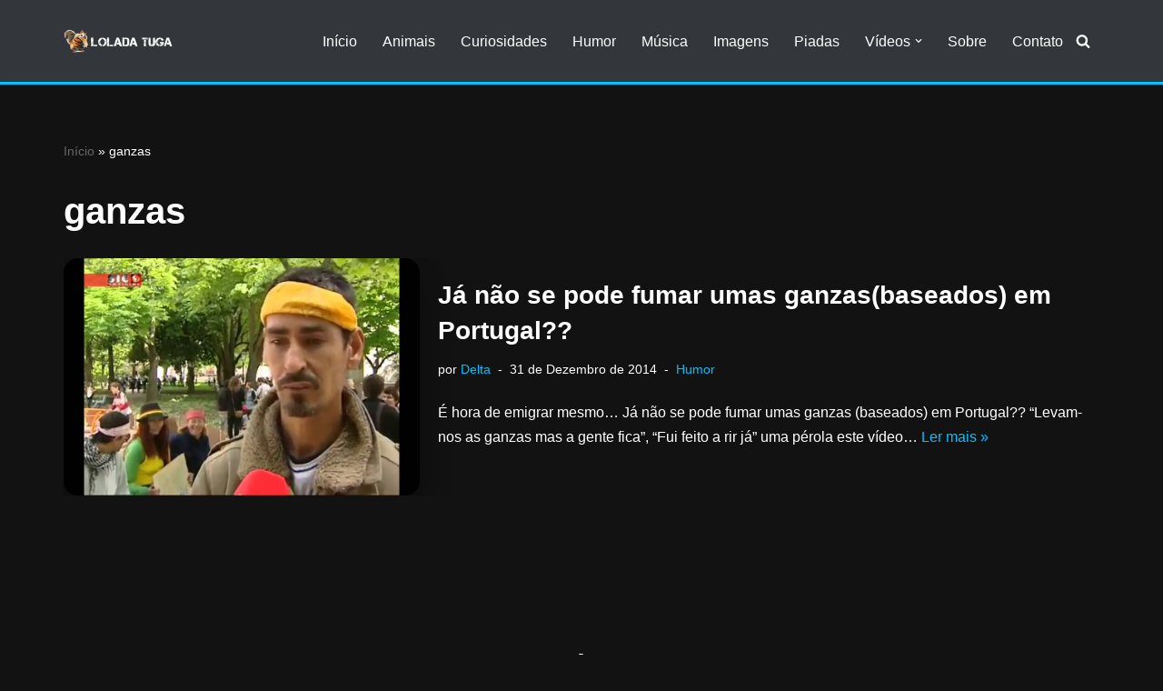

--- FILE ---
content_type: text/html; charset=utf-8
request_url: https://www.google.com/recaptcha/api2/aframe
body_size: 181
content:
<!DOCTYPE HTML><html><head><meta http-equiv="content-type" content="text/html; charset=UTF-8"></head><body><script nonce="aXyQ0t3YImo052990t9hyg">/** Anti-fraud and anti-abuse applications only. See google.com/recaptcha */ try{var clients={'sodar':'https://pagead2.googlesyndication.com/pagead/sodar?'};window.addEventListener("message",function(a){try{if(a.source===window.parent){var b=JSON.parse(a.data);var c=clients[b['id']];if(c){var d=document.createElement('img');d.src=c+b['params']+'&rc='+(localStorage.getItem("rc::a")?sessionStorage.getItem("rc::b"):"");window.document.body.appendChild(d);sessionStorage.setItem("rc::e",parseInt(sessionStorage.getItem("rc::e")||0)+1);localStorage.setItem("rc::h",'1768988379216');}}}catch(b){}});window.parent.postMessage("_grecaptcha_ready", "*");}catch(b){}</script></body></html>

--- FILE ---
content_type: application/javascript; charset=utf-8
request_url: https://fundingchoicesmessages.google.com/f/AGSKWxUq7d9hhnEqurEVvJ0Jon_aYMEKXla7WYGq7NRoO2oL2nG7-ez3u8XXjGGJ1pxs2z0BWQIbwkSoWWqXM5vKsn2POvcHGMDixqNzrnb1Eq-csktKdoFerPHU4J-854iMdx1h9HDtaZFzYwfvmYbn1m2LVSpz2pKV_EjsY_AaAtZw3ifA-vapFlJmhSo=/_/ProductAd..openad./ad_generator._Spot-Ad_/pagead.
body_size: -1292
content:
window['fbb3cc54-59a9-4f00-b538-3f33c3862451'] = true;